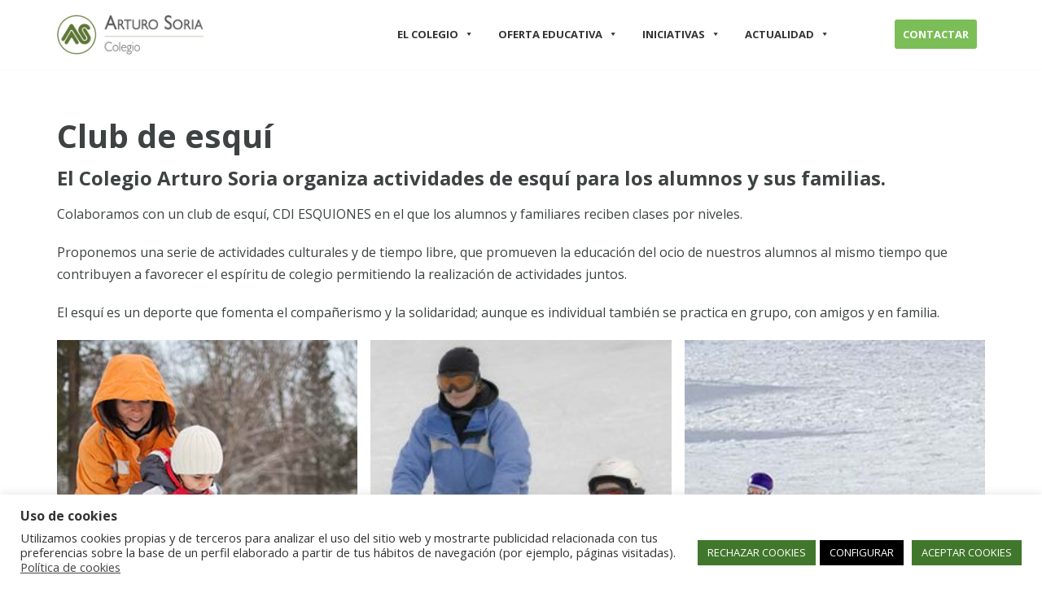

--- FILE ---
content_type: text/html; charset=utf-8
request_url: https://www.google.com/recaptcha/api2/anchor?ar=1&k=6Le2_bUaAAAAAAZDZ13113T4fyvs7IJOfouPtVdQ&co=aHR0cHM6Ly9jb2xlZ2lvYXJ0dXJvc29yaWEub3JnOjQ0Mw..&hl=en&v=PoyoqOPhxBO7pBk68S4YbpHZ&size=invisible&anchor-ms=20000&execute-ms=30000&cb=lihy6rygcgy2
body_size: 48670
content:
<!DOCTYPE HTML><html dir="ltr" lang="en"><head><meta http-equiv="Content-Type" content="text/html; charset=UTF-8">
<meta http-equiv="X-UA-Compatible" content="IE=edge">
<title>reCAPTCHA</title>
<style type="text/css">
/* cyrillic-ext */
@font-face {
  font-family: 'Roboto';
  font-style: normal;
  font-weight: 400;
  font-stretch: 100%;
  src: url(//fonts.gstatic.com/s/roboto/v48/KFO7CnqEu92Fr1ME7kSn66aGLdTylUAMa3GUBHMdazTgWw.woff2) format('woff2');
  unicode-range: U+0460-052F, U+1C80-1C8A, U+20B4, U+2DE0-2DFF, U+A640-A69F, U+FE2E-FE2F;
}
/* cyrillic */
@font-face {
  font-family: 'Roboto';
  font-style: normal;
  font-weight: 400;
  font-stretch: 100%;
  src: url(//fonts.gstatic.com/s/roboto/v48/KFO7CnqEu92Fr1ME7kSn66aGLdTylUAMa3iUBHMdazTgWw.woff2) format('woff2');
  unicode-range: U+0301, U+0400-045F, U+0490-0491, U+04B0-04B1, U+2116;
}
/* greek-ext */
@font-face {
  font-family: 'Roboto';
  font-style: normal;
  font-weight: 400;
  font-stretch: 100%;
  src: url(//fonts.gstatic.com/s/roboto/v48/KFO7CnqEu92Fr1ME7kSn66aGLdTylUAMa3CUBHMdazTgWw.woff2) format('woff2');
  unicode-range: U+1F00-1FFF;
}
/* greek */
@font-face {
  font-family: 'Roboto';
  font-style: normal;
  font-weight: 400;
  font-stretch: 100%;
  src: url(//fonts.gstatic.com/s/roboto/v48/KFO7CnqEu92Fr1ME7kSn66aGLdTylUAMa3-UBHMdazTgWw.woff2) format('woff2');
  unicode-range: U+0370-0377, U+037A-037F, U+0384-038A, U+038C, U+038E-03A1, U+03A3-03FF;
}
/* math */
@font-face {
  font-family: 'Roboto';
  font-style: normal;
  font-weight: 400;
  font-stretch: 100%;
  src: url(//fonts.gstatic.com/s/roboto/v48/KFO7CnqEu92Fr1ME7kSn66aGLdTylUAMawCUBHMdazTgWw.woff2) format('woff2');
  unicode-range: U+0302-0303, U+0305, U+0307-0308, U+0310, U+0312, U+0315, U+031A, U+0326-0327, U+032C, U+032F-0330, U+0332-0333, U+0338, U+033A, U+0346, U+034D, U+0391-03A1, U+03A3-03A9, U+03B1-03C9, U+03D1, U+03D5-03D6, U+03F0-03F1, U+03F4-03F5, U+2016-2017, U+2034-2038, U+203C, U+2040, U+2043, U+2047, U+2050, U+2057, U+205F, U+2070-2071, U+2074-208E, U+2090-209C, U+20D0-20DC, U+20E1, U+20E5-20EF, U+2100-2112, U+2114-2115, U+2117-2121, U+2123-214F, U+2190, U+2192, U+2194-21AE, U+21B0-21E5, U+21F1-21F2, U+21F4-2211, U+2213-2214, U+2216-22FF, U+2308-230B, U+2310, U+2319, U+231C-2321, U+2336-237A, U+237C, U+2395, U+239B-23B7, U+23D0, U+23DC-23E1, U+2474-2475, U+25AF, U+25B3, U+25B7, U+25BD, U+25C1, U+25CA, U+25CC, U+25FB, U+266D-266F, U+27C0-27FF, U+2900-2AFF, U+2B0E-2B11, U+2B30-2B4C, U+2BFE, U+3030, U+FF5B, U+FF5D, U+1D400-1D7FF, U+1EE00-1EEFF;
}
/* symbols */
@font-face {
  font-family: 'Roboto';
  font-style: normal;
  font-weight: 400;
  font-stretch: 100%;
  src: url(//fonts.gstatic.com/s/roboto/v48/KFO7CnqEu92Fr1ME7kSn66aGLdTylUAMaxKUBHMdazTgWw.woff2) format('woff2');
  unicode-range: U+0001-000C, U+000E-001F, U+007F-009F, U+20DD-20E0, U+20E2-20E4, U+2150-218F, U+2190, U+2192, U+2194-2199, U+21AF, U+21E6-21F0, U+21F3, U+2218-2219, U+2299, U+22C4-22C6, U+2300-243F, U+2440-244A, U+2460-24FF, U+25A0-27BF, U+2800-28FF, U+2921-2922, U+2981, U+29BF, U+29EB, U+2B00-2BFF, U+4DC0-4DFF, U+FFF9-FFFB, U+10140-1018E, U+10190-1019C, U+101A0, U+101D0-101FD, U+102E0-102FB, U+10E60-10E7E, U+1D2C0-1D2D3, U+1D2E0-1D37F, U+1F000-1F0FF, U+1F100-1F1AD, U+1F1E6-1F1FF, U+1F30D-1F30F, U+1F315, U+1F31C, U+1F31E, U+1F320-1F32C, U+1F336, U+1F378, U+1F37D, U+1F382, U+1F393-1F39F, U+1F3A7-1F3A8, U+1F3AC-1F3AF, U+1F3C2, U+1F3C4-1F3C6, U+1F3CA-1F3CE, U+1F3D4-1F3E0, U+1F3ED, U+1F3F1-1F3F3, U+1F3F5-1F3F7, U+1F408, U+1F415, U+1F41F, U+1F426, U+1F43F, U+1F441-1F442, U+1F444, U+1F446-1F449, U+1F44C-1F44E, U+1F453, U+1F46A, U+1F47D, U+1F4A3, U+1F4B0, U+1F4B3, U+1F4B9, U+1F4BB, U+1F4BF, U+1F4C8-1F4CB, U+1F4D6, U+1F4DA, U+1F4DF, U+1F4E3-1F4E6, U+1F4EA-1F4ED, U+1F4F7, U+1F4F9-1F4FB, U+1F4FD-1F4FE, U+1F503, U+1F507-1F50B, U+1F50D, U+1F512-1F513, U+1F53E-1F54A, U+1F54F-1F5FA, U+1F610, U+1F650-1F67F, U+1F687, U+1F68D, U+1F691, U+1F694, U+1F698, U+1F6AD, U+1F6B2, U+1F6B9-1F6BA, U+1F6BC, U+1F6C6-1F6CF, U+1F6D3-1F6D7, U+1F6E0-1F6EA, U+1F6F0-1F6F3, U+1F6F7-1F6FC, U+1F700-1F7FF, U+1F800-1F80B, U+1F810-1F847, U+1F850-1F859, U+1F860-1F887, U+1F890-1F8AD, U+1F8B0-1F8BB, U+1F8C0-1F8C1, U+1F900-1F90B, U+1F93B, U+1F946, U+1F984, U+1F996, U+1F9E9, U+1FA00-1FA6F, U+1FA70-1FA7C, U+1FA80-1FA89, U+1FA8F-1FAC6, U+1FACE-1FADC, U+1FADF-1FAE9, U+1FAF0-1FAF8, U+1FB00-1FBFF;
}
/* vietnamese */
@font-face {
  font-family: 'Roboto';
  font-style: normal;
  font-weight: 400;
  font-stretch: 100%;
  src: url(//fonts.gstatic.com/s/roboto/v48/KFO7CnqEu92Fr1ME7kSn66aGLdTylUAMa3OUBHMdazTgWw.woff2) format('woff2');
  unicode-range: U+0102-0103, U+0110-0111, U+0128-0129, U+0168-0169, U+01A0-01A1, U+01AF-01B0, U+0300-0301, U+0303-0304, U+0308-0309, U+0323, U+0329, U+1EA0-1EF9, U+20AB;
}
/* latin-ext */
@font-face {
  font-family: 'Roboto';
  font-style: normal;
  font-weight: 400;
  font-stretch: 100%;
  src: url(//fonts.gstatic.com/s/roboto/v48/KFO7CnqEu92Fr1ME7kSn66aGLdTylUAMa3KUBHMdazTgWw.woff2) format('woff2');
  unicode-range: U+0100-02BA, U+02BD-02C5, U+02C7-02CC, U+02CE-02D7, U+02DD-02FF, U+0304, U+0308, U+0329, U+1D00-1DBF, U+1E00-1E9F, U+1EF2-1EFF, U+2020, U+20A0-20AB, U+20AD-20C0, U+2113, U+2C60-2C7F, U+A720-A7FF;
}
/* latin */
@font-face {
  font-family: 'Roboto';
  font-style: normal;
  font-weight: 400;
  font-stretch: 100%;
  src: url(//fonts.gstatic.com/s/roboto/v48/KFO7CnqEu92Fr1ME7kSn66aGLdTylUAMa3yUBHMdazQ.woff2) format('woff2');
  unicode-range: U+0000-00FF, U+0131, U+0152-0153, U+02BB-02BC, U+02C6, U+02DA, U+02DC, U+0304, U+0308, U+0329, U+2000-206F, U+20AC, U+2122, U+2191, U+2193, U+2212, U+2215, U+FEFF, U+FFFD;
}
/* cyrillic-ext */
@font-face {
  font-family: 'Roboto';
  font-style: normal;
  font-weight: 500;
  font-stretch: 100%;
  src: url(//fonts.gstatic.com/s/roboto/v48/KFO7CnqEu92Fr1ME7kSn66aGLdTylUAMa3GUBHMdazTgWw.woff2) format('woff2');
  unicode-range: U+0460-052F, U+1C80-1C8A, U+20B4, U+2DE0-2DFF, U+A640-A69F, U+FE2E-FE2F;
}
/* cyrillic */
@font-face {
  font-family: 'Roboto';
  font-style: normal;
  font-weight: 500;
  font-stretch: 100%;
  src: url(//fonts.gstatic.com/s/roboto/v48/KFO7CnqEu92Fr1ME7kSn66aGLdTylUAMa3iUBHMdazTgWw.woff2) format('woff2');
  unicode-range: U+0301, U+0400-045F, U+0490-0491, U+04B0-04B1, U+2116;
}
/* greek-ext */
@font-face {
  font-family: 'Roboto';
  font-style: normal;
  font-weight: 500;
  font-stretch: 100%;
  src: url(//fonts.gstatic.com/s/roboto/v48/KFO7CnqEu92Fr1ME7kSn66aGLdTylUAMa3CUBHMdazTgWw.woff2) format('woff2');
  unicode-range: U+1F00-1FFF;
}
/* greek */
@font-face {
  font-family: 'Roboto';
  font-style: normal;
  font-weight: 500;
  font-stretch: 100%;
  src: url(//fonts.gstatic.com/s/roboto/v48/KFO7CnqEu92Fr1ME7kSn66aGLdTylUAMa3-UBHMdazTgWw.woff2) format('woff2');
  unicode-range: U+0370-0377, U+037A-037F, U+0384-038A, U+038C, U+038E-03A1, U+03A3-03FF;
}
/* math */
@font-face {
  font-family: 'Roboto';
  font-style: normal;
  font-weight: 500;
  font-stretch: 100%;
  src: url(//fonts.gstatic.com/s/roboto/v48/KFO7CnqEu92Fr1ME7kSn66aGLdTylUAMawCUBHMdazTgWw.woff2) format('woff2');
  unicode-range: U+0302-0303, U+0305, U+0307-0308, U+0310, U+0312, U+0315, U+031A, U+0326-0327, U+032C, U+032F-0330, U+0332-0333, U+0338, U+033A, U+0346, U+034D, U+0391-03A1, U+03A3-03A9, U+03B1-03C9, U+03D1, U+03D5-03D6, U+03F0-03F1, U+03F4-03F5, U+2016-2017, U+2034-2038, U+203C, U+2040, U+2043, U+2047, U+2050, U+2057, U+205F, U+2070-2071, U+2074-208E, U+2090-209C, U+20D0-20DC, U+20E1, U+20E5-20EF, U+2100-2112, U+2114-2115, U+2117-2121, U+2123-214F, U+2190, U+2192, U+2194-21AE, U+21B0-21E5, U+21F1-21F2, U+21F4-2211, U+2213-2214, U+2216-22FF, U+2308-230B, U+2310, U+2319, U+231C-2321, U+2336-237A, U+237C, U+2395, U+239B-23B7, U+23D0, U+23DC-23E1, U+2474-2475, U+25AF, U+25B3, U+25B7, U+25BD, U+25C1, U+25CA, U+25CC, U+25FB, U+266D-266F, U+27C0-27FF, U+2900-2AFF, U+2B0E-2B11, U+2B30-2B4C, U+2BFE, U+3030, U+FF5B, U+FF5D, U+1D400-1D7FF, U+1EE00-1EEFF;
}
/* symbols */
@font-face {
  font-family: 'Roboto';
  font-style: normal;
  font-weight: 500;
  font-stretch: 100%;
  src: url(//fonts.gstatic.com/s/roboto/v48/KFO7CnqEu92Fr1ME7kSn66aGLdTylUAMaxKUBHMdazTgWw.woff2) format('woff2');
  unicode-range: U+0001-000C, U+000E-001F, U+007F-009F, U+20DD-20E0, U+20E2-20E4, U+2150-218F, U+2190, U+2192, U+2194-2199, U+21AF, U+21E6-21F0, U+21F3, U+2218-2219, U+2299, U+22C4-22C6, U+2300-243F, U+2440-244A, U+2460-24FF, U+25A0-27BF, U+2800-28FF, U+2921-2922, U+2981, U+29BF, U+29EB, U+2B00-2BFF, U+4DC0-4DFF, U+FFF9-FFFB, U+10140-1018E, U+10190-1019C, U+101A0, U+101D0-101FD, U+102E0-102FB, U+10E60-10E7E, U+1D2C0-1D2D3, U+1D2E0-1D37F, U+1F000-1F0FF, U+1F100-1F1AD, U+1F1E6-1F1FF, U+1F30D-1F30F, U+1F315, U+1F31C, U+1F31E, U+1F320-1F32C, U+1F336, U+1F378, U+1F37D, U+1F382, U+1F393-1F39F, U+1F3A7-1F3A8, U+1F3AC-1F3AF, U+1F3C2, U+1F3C4-1F3C6, U+1F3CA-1F3CE, U+1F3D4-1F3E0, U+1F3ED, U+1F3F1-1F3F3, U+1F3F5-1F3F7, U+1F408, U+1F415, U+1F41F, U+1F426, U+1F43F, U+1F441-1F442, U+1F444, U+1F446-1F449, U+1F44C-1F44E, U+1F453, U+1F46A, U+1F47D, U+1F4A3, U+1F4B0, U+1F4B3, U+1F4B9, U+1F4BB, U+1F4BF, U+1F4C8-1F4CB, U+1F4D6, U+1F4DA, U+1F4DF, U+1F4E3-1F4E6, U+1F4EA-1F4ED, U+1F4F7, U+1F4F9-1F4FB, U+1F4FD-1F4FE, U+1F503, U+1F507-1F50B, U+1F50D, U+1F512-1F513, U+1F53E-1F54A, U+1F54F-1F5FA, U+1F610, U+1F650-1F67F, U+1F687, U+1F68D, U+1F691, U+1F694, U+1F698, U+1F6AD, U+1F6B2, U+1F6B9-1F6BA, U+1F6BC, U+1F6C6-1F6CF, U+1F6D3-1F6D7, U+1F6E0-1F6EA, U+1F6F0-1F6F3, U+1F6F7-1F6FC, U+1F700-1F7FF, U+1F800-1F80B, U+1F810-1F847, U+1F850-1F859, U+1F860-1F887, U+1F890-1F8AD, U+1F8B0-1F8BB, U+1F8C0-1F8C1, U+1F900-1F90B, U+1F93B, U+1F946, U+1F984, U+1F996, U+1F9E9, U+1FA00-1FA6F, U+1FA70-1FA7C, U+1FA80-1FA89, U+1FA8F-1FAC6, U+1FACE-1FADC, U+1FADF-1FAE9, U+1FAF0-1FAF8, U+1FB00-1FBFF;
}
/* vietnamese */
@font-face {
  font-family: 'Roboto';
  font-style: normal;
  font-weight: 500;
  font-stretch: 100%;
  src: url(//fonts.gstatic.com/s/roboto/v48/KFO7CnqEu92Fr1ME7kSn66aGLdTylUAMa3OUBHMdazTgWw.woff2) format('woff2');
  unicode-range: U+0102-0103, U+0110-0111, U+0128-0129, U+0168-0169, U+01A0-01A1, U+01AF-01B0, U+0300-0301, U+0303-0304, U+0308-0309, U+0323, U+0329, U+1EA0-1EF9, U+20AB;
}
/* latin-ext */
@font-face {
  font-family: 'Roboto';
  font-style: normal;
  font-weight: 500;
  font-stretch: 100%;
  src: url(//fonts.gstatic.com/s/roboto/v48/KFO7CnqEu92Fr1ME7kSn66aGLdTylUAMa3KUBHMdazTgWw.woff2) format('woff2');
  unicode-range: U+0100-02BA, U+02BD-02C5, U+02C7-02CC, U+02CE-02D7, U+02DD-02FF, U+0304, U+0308, U+0329, U+1D00-1DBF, U+1E00-1E9F, U+1EF2-1EFF, U+2020, U+20A0-20AB, U+20AD-20C0, U+2113, U+2C60-2C7F, U+A720-A7FF;
}
/* latin */
@font-face {
  font-family: 'Roboto';
  font-style: normal;
  font-weight: 500;
  font-stretch: 100%;
  src: url(//fonts.gstatic.com/s/roboto/v48/KFO7CnqEu92Fr1ME7kSn66aGLdTylUAMa3yUBHMdazQ.woff2) format('woff2');
  unicode-range: U+0000-00FF, U+0131, U+0152-0153, U+02BB-02BC, U+02C6, U+02DA, U+02DC, U+0304, U+0308, U+0329, U+2000-206F, U+20AC, U+2122, U+2191, U+2193, U+2212, U+2215, U+FEFF, U+FFFD;
}
/* cyrillic-ext */
@font-face {
  font-family: 'Roboto';
  font-style: normal;
  font-weight: 900;
  font-stretch: 100%;
  src: url(//fonts.gstatic.com/s/roboto/v48/KFO7CnqEu92Fr1ME7kSn66aGLdTylUAMa3GUBHMdazTgWw.woff2) format('woff2');
  unicode-range: U+0460-052F, U+1C80-1C8A, U+20B4, U+2DE0-2DFF, U+A640-A69F, U+FE2E-FE2F;
}
/* cyrillic */
@font-face {
  font-family: 'Roboto';
  font-style: normal;
  font-weight: 900;
  font-stretch: 100%;
  src: url(//fonts.gstatic.com/s/roboto/v48/KFO7CnqEu92Fr1ME7kSn66aGLdTylUAMa3iUBHMdazTgWw.woff2) format('woff2');
  unicode-range: U+0301, U+0400-045F, U+0490-0491, U+04B0-04B1, U+2116;
}
/* greek-ext */
@font-face {
  font-family: 'Roboto';
  font-style: normal;
  font-weight: 900;
  font-stretch: 100%;
  src: url(//fonts.gstatic.com/s/roboto/v48/KFO7CnqEu92Fr1ME7kSn66aGLdTylUAMa3CUBHMdazTgWw.woff2) format('woff2');
  unicode-range: U+1F00-1FFF;
}
/* greek */
@font-face {
  font-family: 'Roboto';
  font-style: normal;
  font-weight: 900;
  font-stretch: 100%;
  src: url(//fonts.gstatic.com/s/roboto/v48/KFO7CnqEu92Fr1ME7kSn66aGLdTylUAMa3-UBHMdazTgWw.woff2) format('woff2');
  unicode-range: U+0370-0377, U+037A-037F, U+0384-038A, U+038C, U+038E-03A1, U+03A3-03FF;
}
/* math */
@font-face {
  font-family: 'Roboto';
  font-style: normal;
  font-weight: 900;
  font-stretch: 100%;
  src: url(//fonts.gstatic.com/s/roboto/v48/KFO7CnqEu92Fr1ME7kSn66aGLdTylUAMawCUBHMdazTgWw.woff2) format('woff2');
  unicode-range: U+0302-0303, U+0305, U+0307-0308, U+0310, U+0312, U+0315, U+031A, U+0326-0327, U+032C, U+032F-0330, U+0332-0333, U+0338, U+033A, U+0346, U+034D, U+0391-03A1, U+03A3-03A9, U+03B1-03C9, U+03D1, U+03D5-03D6, U+03F0-03F1, U+03F4-03F5, U+2016-2017, U+2034-2038, U+203C, U+2040, U+2043, U+2047, U+2050, U+2057, U+205F, U+2070-2071, U+2074-208E, U+2090-209C, U+20D0-20DC, U+20E1, U+20E5-20EF, U+2100-2112, U+2114-2115, U+2117-2121, U+2123-214F, U+2190, U+2192, U+2194-21AE, U+21B0-21E5, U+21F1-21F2, U+21F4-2211, U+2213-2214, U+2216-22FF, U+2308-230B, U+2310, U+2319, U+231C-2321, U+2336-237A, U+237C, U+2395, U+239B-23B7, U+23D0, U+23DC-23E1, U+2474-2475, U+25AF, U+25B3, U+25B7, U+25BD, U+25C1, U+25CA, U+25CC, U+25FB, U+266D-266F, U+27C0-27FF, U+2900-2AFF, U+2B0E-2B11, U+2B30-2B4C, U+2BFE, U+3030, U+FF5B, U+FF5D, U+1D400-1D7FF, U+1EE00-1EEFF;
}
/* symbols */
@font-face {
  font-family: 'Roboto';
  font-style: normal;
  font-weight: 900;
  font-stretch: 100%;
  src: url(//fonts.gstatic.com/s/roboto/v48/KFO7CnqEu92Fr1ME7kSn66aGLdTylUAMaxKUBHMdazTgWw.woff2) format('woff2');
  unicode-range: U+0001-000C, U+000E-001F, U+007F-009F, U+20DD-20E0, U+20E2-20E4, U+2150-218F, U+2190, U+2192, U+2194-2199, U+21AF, U+21E6-21F0, U+21F3, U+2218-2219, U+2299, U+22C4-22C6, U+2300-243F, U+2440-244A, U+2460-24FF, U+25A0-27BF, U+2800-28FF, U+2921-2922, U+2981, U+29BF, U+29EB, U+2B00-2BFF, U+4DC0-4DFF, U+FFF9-FFFB, U+10140-1018E, U+10190-1019C, U+101A0, U+101D0-101FD, U+102E0-102FB, U+10E60-10E7E, U+1D2C0-1D2D3, U+1D2E0-1D37F, U+1F000-1F0FF, U+1F100-1F1AD, U+1F1E6-1F1FF, U+1F30D-1F30F, U+1F315, U+1F31C, U+1F31E, U+1F320-1F32C, U+1F336, U+1F378, U+1F37D, U+1F382, U+1F393-1F39F, U+1F3A7-1F3A8, U+1F3AC-1F3AF, U+1F3C2, U+1F3C4-1F3C6, U+1F3CA-1F3CE, U+1F3D4-1F3E0, U+1F3ED, U+1F3F1-1F3F3, U+1F3F5-1F3F7, U+1F408, U+1F415, U+1F41F, U+1F426, U+1F43F, U+1F441-1F442, U+1F444, U+1F446-1F449, U+1F44C-1F44E, U+1F453, U+1F46A, U+1F47D, U+1F4A3, U+1F4B0, U+1F4B3, U+1F4B9, U+1F4BB, U+1F4BF, U+1F4C8-1F4CB, U+1F4D6, U+1F4DA, U+1F4DF, U+1F4E3-1F4E6, U+1F4EA-1F4ED, U+1F4F7, U+1F4F9-1F4FB, U+1F4FD-1F4FE, U+1F503, U+1F507-1F50B, U+1F50D, U+1F512-1F513, U+1F53E-1F54A, U+1F54F-1F5FA, U+1F610, U+1F650-1F67F, U+1F687, U+1F68D, U+1F691, U+1F694, U+1F698, U+1F6AD, U+1F6B2, U+1F6B9-1F6BA, U+1F6BC, U+1F6C6-1F6CF, U+1F6D3-1F6D7, U+1F6E0-1F6EA, U+1F6F0-1F6F3, U+1F6F7-1F6FC, U+1F700-1F7FF, U+1F800-1F80B, U+1F810-1F847, U+1F850-1F859, U+1F860-1F887, U+1F890-1F8AD, U+1F8B0-1F8BB, U+1F8C0-1F8C1, U+1F900-1F90B, U+1F93B, U+1F946, U+1F984, U+1F996, U+1F9E9, U+1FA00-1FA6F, U+1FA70-1FA7C, U+1FA80-1FA89, U+1FA8F-1FAC6, U+1FACE-1FADC, U+1FADF-1FAE9, U+1FAF0-1FAF8, U+1FB00-1FBFF;
}
/* vietnamese */
@font-face {
  font-family: 'Roboto';
  font-style: normal;
  font-weight: 900;
  font-stretch: 100%;
  src: url(//fonts.gstatic.com/s/roboto/v48/KFO7CnqEu92Fr1ME7kSn66aGLdTylUAMa3OUBHMdazTgWw.woff2) format('woff2');
  unicode-range: U+0102-0103, U+0110-0111, U+0128-0129, U+0168-0169, U+01A0-01A1, U+01AF-01B0, U+0300-0301, U+0303-0304, U+0308-0309, U+0323, U+0329, U+1EA0-1EF9, U+20AB;
}
/* latin-ext */
@font-face {
  font-family: 'Roboto';
  font-style: normal;
  font-weight: 900;
  font-stretch: 100%;
  src: url(//fonts.gstatic.com/s/roboto/v48/KFO7CnqEu92Fr1ME7kSn66aGLdTylUAMa3KUBHMdazTgWw.woff2) format('woff2');
  unicode-range: U+0100-02BA, U+02BD-02C5, U+02C7-02CC, U+02CE-02D7, U+02DD-02FF, U+0304, U+0308, U+0329, U+1D00-1DBF, U+1E00-1E9F, U+1EF2-1EFF, U+2020, U+20A0-20AB, U+20AD-20C0, U+2113, U+2C60-2C7F, U+A720-A7FF;
}
/* latin */
@font-face {
  font-family: 'Roboto';
  font-style: normal;
  font-weight: 900;
  font-stretch: 100%;
  src: url(//fonts.gstatic.com/s/roboto/v48/KFO7CnqEu92Fr1ME7kSn66aGLdTylUAMa3yUBHMdazQ.woff2) format('woff2');
  unicode-range: U+0000-00FF, U+0131, U+0152-0153, U+02BB-02BC, U+02C6, U+02DA, U+02DC, U+0304, U+0308, U+0329, U+2000-206F, U+20AC, U+2122, U+2191, U+2193, U+2212, U+2215, U+FEFF, U+FFFD;
}

</style>
<link rel="stylesheet" type="text/css" href="https://www.gstatic.com/recaptcha/releases/PoyoqOPhxBO7pBk68S4YbpHZ/styles__ltr.css">
<script nonce="gFVWf8ZNWQ-0-QvvevibHQ" type="text/javascript">window['__recaptcha_api'] = 'https://www.google.com/recaptcha/api2/';</script>
<script type="text/javascript" src="https://www.gstatic.com/recaptcha/releases/PoyoqOPhxBO7pBk68S4YbpHZ/recaptcha__en.js" nonce="gFVWf8ZNWQ-0-QvvevibHQ">
      
    </script></head>
<body><div id="rc-anchor-alert" class="rc-anchor-alert"></div>
<input type="hidden" id="recaptcha-token" value="[base64]">
<script type="text/javascript" nonce="gFVWf8ZNWQ-0-QvvevibHQ">
      recaptcha.anchor.Main.init("[\x22ainput\x22,[\x22bgdata\x22,\x22\x22,\[base64]/[base64]/[base64]/ZyhXLGgpOnEoW04sMjEsbF0sVywwKSxoKSxmYWxzZSxmYWxzZSl9Y2F0Y2goayl7RygzNTgsVyk/[base64]/[base64]/[base64]/[base64]/[base64]/[base64]/[base64]/bmV3IEJbT10oRFswXSk6dz09Mj9uZXcgQltPXShEWzBdLERbMV0pOnc9PTM/bmV3IEJbT10oRFswXSxEWzFdLERbMl0pOnc9PTQ/[base64]/[base64]/[base64]/[base64]/[base64]\\u003d\x22,\[base64]\x22,\x22w5DDgCoFRkAtwo/DpMOMA8OKMWNADMOPwqzDgsKEw7VCw4zDp8KvOTPDkE14YyMEUMOQw6ZJwoLDvlTDoMKIF8ORW8O5WFhywpZZeR54QHFvwqc1w7LDssKwO8KKwofDpF/[base64]/YDnCpnvDrwbCgMKiwrVKwrcbwp8/HcKQwpZSw5ZzKVLChcO2wofCu8OuwqXDv8ObwqXDtGrCn8Klw6hSw7I6w5bDvFLCoz3CnjgAVcOCw5Rnw5fDhAjDrV3CpSMlFULDjkrDkGoXw508cV7CuMO4w7HDrMOxwp9XHMOuJ8OAP8OTbcK9wpU2w6cjEcObw78/wp/DvkESPsONZMOmB8KlLDfCsMK8CjXCq8KnwqfCv0TCqlQ+Q8Ogwp/CsTwSSzhvwqjCi8O4wp4ow4c2wq3CkB0cw4/Dg8OVwpISFEzDosKwLXdzDXDDhcKPw5Ucw6FNCcKEZXbCnEIId8K7w7LDrnNlMEkww7bCmhhowpUiwr3Cn3bDlGR1J8KOWWLCnMKlwowxfi/DtSnCsT5twr/Do8KaVMOJw553w5zCrsK2F0w+B8ODw5HCtMK5YcOqQybDmW0rccKOw7zCkCJPw4k8wqcOYU3Dk8OWeQPDvFBeTcONw4wLUlTCu23DrMKnw5fDuQPCrsKiw7tywrzDiAR/GHw1EUpgw6YXw7fCijvChRrDuXR2w69sEUYUNSXDm8OqOMODw5oWAT5+eRvDosKKXU9qalEiUsOtSMKGJQZkVwfCuMObXcKSGF91RhpIUBEwwq3DmwxFE8K/wozChTfCjgVww58Jwo4uAkcgw6bCnFLCsVDDgMKtw55qw5QYXMOJw6klwozChcKzNHfDosOvQsKEDcKhw6DDnMOTw5PCjx/DlS0FNCPCkS9ZL3nCt8Ozw5QswpvDmsK/wo7DjzI6wqgeCU7Dvz8BwonDuzDDsHpjwrTDjmHDhgnCjsK9w7wLJMO2K8KVw6fDksKMfV0Uw4LDv8OQAgsYTMOJdR3DngYUw7/[base64]/w4DCsMOGw77DsT4VBMK7fMOQHzAmdMOUEw/DuwTDp8K8YMKZGcK7wpvCj8KiKSjCm8K4w63CviFow5jCn2BoRsO1eiNxwpPDlgrDvMKEw4PCiMOcw7Y4KsONwpfCssKrKcK+w7ECwpvDsMKLwrbCq8KfJkoQwpZWXkzDuFDCnH7Cpi/Dt2vCqsKDelM9w47CmkTDrmp6QiXCqcOKLcK4wpnCvsKxFcOsw7PDtMOywosdcmUAZnJjYzE4w4XDncO2wrPDr3QNWwopwq/[base64]/[base64]/[base64]/DkMO2wojChsKSw5bCnsKgakbCtAxUcMKxI3xCWcOOCsK4wo7DlMONRi3CjlzDti7CuD9lwqVIw4sdDcOEwpzDvmEUFAI8wp43PyJYwp/Ch0Vhwqomw4FSwpl6HsKeQXMwwrbCt0fChcONwqrCgMOzwrZlDgHCg0E6w4/[base64]/DlhLDon8Yw6nCssKWbEUWUMO7w6rCj1wzw68SfsO3worChsK+wqTCim/Cs1NEKEcpU8OWBcOhRcKKd8OVwoomwqAKw6Eyd8Kcw4tdBMKZfk9MAMO3wr4YwqvCuUkUDnxiw6cwwqzCsj58wqfDk8OiaQYaOcKSEQvCqBfCqcK8c8O0IWTCsm7CmMKxdsKswq1nwrzCpMKgBmXCncOTCUxBwqB8QB/[base64]/[base64]/DkBQmJS/[base64]/Cu1Ruw6vCuXnCsmMTw78kw6PDmyDDo8O1V8KPw4jDmMOyw5pPHAV5wqpMEsKzwqzCuFLCucKIw7UrwrvCnMKXw4bCqSEYwozDuT9LE8O9M0Jewp/DisKnw4HCjy1RXcODJMOLw6kOSMKHGmdbwpcIacOZw75Zw6UMwqrCtmsXw4jDtcK7w7vCtMOqDmEgGsOvCw/Du2zDgCdDwrTCp8KZw7bDpSbDqMKfDCvDv8KpwrTCmcOfaCzCqlHChlMbwrzDrMK/J8KpbMKOw4FTwrrDjcOowokkw5TCgcKsw57Clx/Dv29WEcKswrkue2vCnsKdwpTCnMOywqbDmkzCt8OwwoXCnlLDlMOrw43DosK2wrB7GxkUCcOFwpFAwpRyLMK1AxsUBMKMDXLCgMK6BcOLw6DCpAnCnjxpQGhdwqTDjy4Ae1vCq8KiExPDnsOcw6d3NW/CvyrDk8O+w50pw6zDtsOcOwbDnMO8w5QNbsOTw6jDpsKmayEOfk/DtCklwrlSH8KYJ8OTwqEtwqQAw6PCoMOuMsK9w6VawpvCkMORw4Yjw4TClGbCrsOPFHxPwpHCsnUSA8KRSsONworChcOxw5vDiTTCp8K9Dj0lw6LDvgrCr2fDuyvDhsKlwqR2woLCocOnw75kZBEQAsODUWExwqDCkzZmbRlfRsOPV8OtwqLDvy0pwr/Crhx/w5fDvcOMwoFAwpfCj3PDgVLCusKoC8KoMcOSw7gHwp5zwrfCqsOBYnpNU2DCkMKGwoUBw4jCtAMbw4dXCMKGwrDDv8KAM8KBwojDqMO8w5UowoktInRhwpI+fQHClXLDscOWPmjCo2nDhjZGAMOTwqDDuWEUwoTCt8K/[base64]/Do8K9w7d2MVXDrBDDmA/Cl8KsVcKdwqMywrLDusKRDhjCqX/CoVvClEDCksOdWcO9WsKge3fDgMKCw4zCm8O5b8Kkwr/[base64]/CmU5GFMOpw54+wo/[base64]/CrhZMwr/[base64]/DtcKhJ8ORwoTDpDvDphHChMOYwr/DhAg+HwhMwp3DvjjDtsKWJzLCqQBvw4vDoiHChHVLw4wIwqbCgcO1w4NLw5HCjBfDt8Kmw74aLVQ3wqdydcKzw5zCpXXDonbClwfCgMONw7h1wo/DlcK4wq7DryRsYsOHwrXDjMKxwrI/LUfDncOSwr8PWcKDw6nCmsK8w57DrMKrwq/DmBPDnMKNwrpBw6glw75AF8KTfcKAwqNcAcOEw5TCq8OPw5cMCT8MYCbDm3LColfDrnDCk3MkZ8KRSMOybcKfbwdTw48eCBzCkjfCv8OJKcOtw5TCtXlRwqV+f8OuCcODw4VOSsKJPMK9Gxgaw6J6UXtNSsOgwoLDig/CrjAKw4nDnMKYRcOLw5vDhnPChsKXdsOkOWx0HsKqQRMWwolkwqUDw65Tw7d/[base64]/CssOkw6FMwrFBw6vCmC49w5N8wq7Doy8jJcO9d8O3w4XDv8O8aw0/wobDphZ0eBEdMwTDmcKOe8KjTwU2YcOJUsK3wq/DiMO4w4/DnMK/O3jChcOSAcOWw6jDhsOAeEbDrWMuw73DoMKybDPCscOkwp7DmlnClcOCS8OzF8OYacKcwoXCr8OUI8OUwqZUw7xgJ8OCw4pAwpsWRBJCw6h/w63DtsOewq55wqDDvMOIwql1wo/DuGfDosO9wojDi0QsZsKow5rCmlgCw6h6dMO7w58gHcOqLwRow5I6eMOsNjwxw6cxw4hrwqsPbTsCIhjDlsKOfgbCoTsUw4vDs8OMw7HDu0jDn2fCp8Kdwp4Bw7nDhjZIDsOqwqw7wofCjU/DoxrDpcOEw5LCqy3CnsOMwpvDqU/DiMO8wrHCjcKSw6PDu0EnZ8Oaw540wqXCucOMBk7CrMOKZVPDvh7DhEAiwqnCsj/Dl2vDrcK6Sl7ClsK1w7RGWcKiHzUxH1vCrWIqwqoADDvDkx/Cu8O0w4J0wr4Ew5s6LsKGwrc6OcKNwpd9ciBEwqfDm8OvIcKQYyE8w5JOS8Kuw61wPyY/w5LDqMOAwoUBdUbDmcOAEcODw4bCq8K1w5vCjyTCisKnRSzDinfDm17DgwwpCsKFwp3DujvCu3YxeSDDiBYMw4/Dv8OzIQY3w5YKwrQSwrvCsMKIw50Uw6IRwpDDkMK5CcOqXcKmYMKRw6fChsKLwrZlUMOrd38iw5/CssOdWx9BWkpDWBdEw6bChA4lRTlZbEDDrG3DognDqyoKw6jDoB02w6TCt2HCpcO4w7I/Zy9lQcKtBUzCpMKQwoQ4dQfCv1MswobDpMKVW8OVGSDDnEs8wqEZwoQCFsO+OcO+w6DCl8OWwpdhQjhCVQPDvwLCuHjDsMO8w5F6RsO+wpjCrG81PCbDuFjDlcOFw7nDuB5Ew7DCusKLZ8KCEm4Ow5HCpTwvwqF2TsOuwojCjHnCosOUwrN/HMKYw6XDgQDDmwLDusKeM25gw4AYG29XQMKvwrAkBivCkMOWwoIiw6XDscKXGScowp14wrbDmcKXfw1GK8KOPU9/wrUQwqnDgX4kGMKCw404IWN9AnJYHnhPw7Iza8KCOcOeGnLDhcOoUy/DtgPCrcOXY8O6NSA7SMOgwq1eeMOgKiHDj8OaYcKfw51+w6ADX1LCrcKBdsKcEm3Cn8K8wogxw5U1w57CgMOXw71jV0gOR8K0wrIpaMOsw5sNw5lTwoxKfsK/ASDCncOWIsKcXMOfHx/CqcOow4DCkMODSG5rw7TDiQsGKjrCg3DDgiQew6bDoXfCvAksUnzCtEBCwrDDksOHw5PDhAcEw7TDlcOnw7DCtCkRGMKhwodpwoZKE8ORPiDCi8OEJcK3CF/Dj8KpwpA+w5IcDcKZw7DCgAAEwpbDpMOPN3nCsjgiwpRXwq/DiMKGw6s2wqPDjXwOw4hiw5wJR1rCs8OJJcOEAcO2OsKlfMOsIHwjTwBeRVjCqsO/wo7CvFFIw7pCwpfDp8OTUMKXwovDqQkXwrpyc0zDgQXDoCIow5QGBjDDhQA/wp9pwqB5KcKCan51w7MPZcO1K2oow65Mw4nDjlFQw5h/w75yw6nDizAWICBkf8KEcsKOccKTTG8Rd8OgwqjDs8Ofw5YlRcO+AMOOw5jDrsO7d8OGw7vDildDLcKgUkIKVMKGwqBUXi/DpcKuwqoPVH5Dw7JGK8KPw5VaX8Krw7rDl3c9Onw+wpYVwqs+L2wJdMOWccK2B0/CmMOWwqHDtRtwDMK6C0U6wofCmcK5bcO+JcKPw5hjw7HDqQ9Ow7QKNkjCukEfw4QwFm/CssOlbCt/ZQbDrsOTSC3CoGvCvjx2V1FjwovDiz7DmFJXw7bChhw1wpIiwr43AsONw71mDGnDoMKNw7xdJA4qKcOaw6zDqVUAMyPDnA/CqMOaw75Iw77DoCzDrsO5QMKYwqXCjMK6wqJCw4MDwqDDjsOdw75Dwp1Nw7DCrMO/P8OkfMK+TE9OOsOnw5nCscObNcKvw4zCtVLDs8OKFgHDgsOJGj56wpsnfMOqZsOeLcOJC8OPwqXDtn5Iwqt6wrg3woAVw77Cr8K/wr3DqULDtlvDjm1ResOkQcOYwot4w7TDrCLDgcONWMOmw70EdBc6w40EwrU/dMK/wpwtMl9pw57CuBQMF8OjdVPCizRKwqomWjTDhMOde8O+w7nCkUYdw5PCt8K8JgnDn3APw6VYMsKRQ8O8cQ13CsKaw6bDucO6EilJQhYUwqfCtHLCtWjCucOGRjEqCcK/QsOvw49kccOzw73CiQLDriPCsDTCmW5WwrVQTGwvw6rCgMO3Ny/DscOywrXCpHZ5wokgw5rDhBXCk8K/CsKHwqTDksKBw5zCok3Dn8OvwrlfMnjDqsKrwpDDvglXw7JpKRbDhCNqU8OOw5fCk2V3w4xPDVDDkcKYdWpebHkHw4/CssOoW1jDpTB9wqk4w7zCncObHsOWL8KZw6ltw6pIEsOnwrXCt8K9VgLClnbDpTQAwpPCsTt5LMK/[base64]/CjmDCpiN5wrI/w4QfFE3DoMOPw4HDtsKwVsOQMHLCmcOWI2csw4IlHT3CjjfDgk5IC8K5YQHDqAHCpMKOwrDDg8OHLWg4woHDusKjwpo1w5kcw7LDjDzDqMKiw6xJw69nw6NIwr5oMsKfTkjDpMOSw7PDtsOKFMKyw6fCpU0IbsKiUSvDo3NIesKaYsOJw45eUlB/[base64]/CqsOlw5hQw5DCi8KNw6Qyf8KNOsKySMKAKMOoA3bCgwpHw70bwr3DtBgiwqzCjcO5w73DsBE5C8Kkw6gYTk8Ew5Znw4AIJcKDTMKpw5bDtFo0TsKCLlHCiAcwwrN2QyvCtMKuw5cawpHCkcK/PnMVwoNncRhVwrF9H8OawoVLT8OSwqzCoxk1wrnDiMOawqo5Wy8+CsOlemhuwrVIacKTw5fDosOVw5U2w7vCml1iwohDwoB6bRofFsOZIHrDiT3CtMOyw50xw79sw659elJWQ8K9Bi3Co8KnT8OZI1xPbXHDij92w6bDjEF3BMKLw5BJwpVhw6YewqJqeWpiIsK/ZMOow55Ywopmw6/Dt8KTGsKMw41udRECasORwqRbJi8gZzgfwoPDjMOUEsKyG8OUEDHCgQPCu8OGX8K6HGtEw5/DpsObfsO4wqITPcODIG/ClsO9w53Cl0TCsDVVw7rCgsORw6o8WFx3G8K8CDvCtyPCsXURw47DjcOEw7DDnyjDtyJxIBoNZMORwq8vPMOfw6d3wrB4G8KkwpvDr8Ofw5UFw4/CsCJhOwnCp8OIw75fT8KDw4TDm8KHwrbDhUlswoxCGTIHQCk8wpt2wr9Rw7hgJMKDLcOuw4LDs2ZGesOQw4nChMOpZlhWw4PCml/DrFHDqhTCgMKQZypzNcOcZMOww4NMwqfCsSvCgcOIw4jDj8OXw7kSIFpqTMKUenzDjcONFwofw6cjwpPDo8O1w7/CmcOhwo7DpA57w67CpMKAwpNYwp/Duwdvw6LDi8Kqw5ZwwqwsAcKvMcOjw4PDrRldbS8owpDDvcK3wrvCsFfDnHnDuDDCqz/CqEvDmhM7w6ULQD/DtsKdw57Cj8O9wp1IQ27CoMKKw6fCpkxdGMORw6bCkRh2woVaP00ywqwsC1LDpFhuw7wmAgojwoTCm1o4wodEFsOuVTHDi0bCssO7w5XDrcKHRcKTwpQ1wrzCvsK1woF5K8KuwpvCoMKNPcKSTRPDjcOUL1zDn2o/bMKvwrvCpMKfQcKlL8K0wqjCr3nDvwrDhBLCizrCvcOga2g/w6pxwr7DvsOgeGrCoELDjgcUw6fDqcKIEMK3wrUiw5FFwpzCo8O+X8ODCGLCtsOHw7LChl/DunXDs8KOwo53GMO9Fko5SsKcDcKsNsKlLWQoJ8Kmwr0FT2DCsMOcUMK6w5IGwrFPZnR/w6JGwpfDm8KbK8KIwp4Nw6LDvMKhwpfCjUg9esKhwqnDuHLDiMOEw5kKwqB/wpfDl8O3w4nClRBKw6tjw4pLw5XDvy/Dj2AZZEVCSsKrw6cjHMOCw77DqT7CssOiw4gUe8OEDC7CosKOHmEpXgJxwodAwpseXmjDk8OAQmHDjMKTIHQuwrxXK8OzwrnCg2LCuAjCp2/CvMOFwqLDuMOhE8KYUnLCqW1Dw4RVNcKjw4c2w4QhI8OuI03DkMK/YsK3w73Dh8KGd0MeFMKdwrXDmWd6wrDDlEnCh8O/YcOsFF3Cnz7DghrCtMO+AkrDqgIXwq1iRWp0OsOWw4NFBcKCw5XDpXXDj13Dr8Ksw4bDlB5fw7LDkSlXNsOnwrLDhC/CqS1/w5LCs3Qtwr3CvcKSYMOQQsKDw5jCkXBFdzbDjClHwqRFVC/[base64]/[base64]/[base64]/[base64]/DuB/[base64]/[base64]/CsKJwrViIcOSw49Mw5XDscKFAyJYwrPDoxhZwrnDgl5Owr4XwrB1VlnChcOkw7nCrcK0cy7CnWfCvMK1HcOawoQheXHDjxXDiUsBYMOzw5ApecKbKVXChX7DoDF3w5h0Lh3DjMKnwpMOwoXDgB7DtntJbiZjNcOpBikow6x4McOmwpRSwrt7Cx52w6dTw4/[base64]/Ct0HCoMK/[base64]/[base64]/[base64]/w6fDhcOOwpDDtAXCj27CinxTw4XCpAPCoMO8wp/[base64]/DvQ9xw6k4Gg9wEnVmwpgLbnYiF0INNXHCiwlNw6rCtjXCjcK2w7XCjCRlLGUywpHCglXDusOqw6RtwrhZwqrDmcKzwrUZejrCnsKBwqwtwqdDwofCkcOFw5/DmEIURT5ewq9dHShiQXbCtcOtwq5uaTRQeUF8wrvCtF7CtD/DvgrDuzrDk8KPHTITw5HCuQVCw7/DiMOOSDLCmMOPasK1wp9yacK8w7J4bBDDtlXDnHLDkxhGwrNiw7I6X8K1w7wCwpBEJxBWw7bCrhrDjEduw5tkewTCpsKQaQw2wrIrU8KNZ8OIwrjDncKSVEJkwr4/wq0hCcOJw68KJsK4wppCZMKVwrZ/TMOgwrkPBsKHCMOfIcKHG8OUecO0YTzCusK2w7h6wr7Du2PCiEjCsMKZwqUVUVYpInnCnMKQwrjDikbCrsKcY8OaNS4EYsKqwpNcAsObwpMcE8KqwoVSd8O6NMOyw4M9IsKIN8O1wr3CgC1Ew68deUvDkmHCt8K/wpvDomhYAhPDmcOCwoQ/wo/CssO6w7TDuVPCsBsVOGQ9RcOiwrp0IsOjw67CkcOCSsKFF8Krwrwmw5zDqnbCjcO0bV8eWxPDkMKSVMKbwoDCoMORbCrCk0bDtGZnwrHCu8Oyw7shwoXCv0bDrVTDvgdmWVoRUMKbdsOQFcK0w6c/[base64]/DscKyw4zChFc4JcKrw6PCiTodwoBxwqfDiFMbw4c9Rj8pSsOmwp1Vw6MLw6w5L2hJw60ew4daDkQXN8O2w4TDhHlcw6VxTRo8dW3CpsKPw4ZUeMOZBMKoHMKAFsOhwqTCiXBww7XDm8KxacKEwqtMFMOkDxpNPnxIwr5zwpF3OMO/C1rDnTonEsO4wq/DkcKFw48hISDChMKsVVUQDMO9wpzDrcKww6bDhsKbwqnDs8OUw5PCo3xVc8KfwpE9WRgrw6XCkzPDp8OHworDpcOLRsKXwqnCssKmwpHCiBNkwo0wXMOQwqphwqNDw5jDkMOkO03Di37Cgi1LwqAiTMKSwq/DqsOjWMKhw5PDjcKYw7hDTTPCkcOlwr3CjsO/WUfDnn17wqTDsA0ZwojCrUvCvARAUFQgbcOIBwRGcEHDsGbClMO4wrLCjcOoIGfCrmXDojg9VxLCrMOcwqlbw5NHwrN2wqpETzrCjF7DvsO/[base64]/GSXDtQLDoSzCjMKIwrcDwrTDusObfkYzfT9dwr1/CMOzwrDDtsOQwqZrW8Kkw7QqQMOmwq0sUMOZEkTChMKpcx3DsMOXJEACPcOaw7lMVgRzM1bCgsO1XGwrLTDCtRE4w4HCjSZXwrHCqyTDhjpwwpjClsK/VgPCnsKuQsOcw682RcObwqNkw6Z3wp/CrsO1wqEEQjLDssOuCywbwqfDtCt7I8KJPl3DgFMfQk3DnMKhSEXDrcOjw7xTwonCjsKzNsOFWhjDmsOSDFR1NHMPWMOiEFYlw7ZCI8O4w7/CrVZOI0bCrxvDpDYqT8Ouwol6e20baULCgMKzw4FNLMKoIcOSXTZyw5luwoPCkRTCisK6w4HChMKBw5/[base64]/wrHCuUFMOMK5wrHCnGNqw67CpcOlUMOTw4DCu8KVTmtIw5fCvCMkwo7CtcKdWl8XV8ObaDDDqsOQwojDoltaMcOKOXbDpcKfKQcgRsOITEF2w4HChU4Ow4FSCnbDrMK1wrHCo8Oiw6bDoMOQfcOow47CusKwYcOVw5jDi8K/w6HDqUMcI8OKwqTDu8ORw6EAFDsLQMONw4XCkDRpw7Nzw5TCplF0wrPDhT/CgcKtw5bCiMKcwqHCmcKFXcOCIsKtfcO0w7hSw4hxw6Juw5DCssOdw5M3cMKpTWHCgCXCkTvDt8KdwpjCr3zCkMKsJDUrIz7CmDHDjMO5M8K5XE3CvMKfGlQNfMOTU3bCpMK5GMO3w4BtRXg3w5XDrsKtwr3Dk1Qgwo/CtcOIF8KaeMO/[base64]/DjcK8wrhNwo4KesOOw5clw63CjTRkLsOLwqrCswR7w7PCrcOtBC9qw6R6wqLCncKXwpEbesK1w6kawo7DssKNDMKOKcKsw6AXGUXClsOcw6E7KBXCmDbCp2NUwpnCjhctw5LCrcO1OMOaCBtHw5nDusKPcBTDqsOkHjjDvg/DqG/[base64]/ChsK3M8O6w4pEDMKJLMOOwpERwpDDk8OOwovDszjDpQTDhSrDsRLCl8OYChXDk8OgwoZnS1TCmzfCrUTCkDzCll8twpzClMKHfFA4wocAw5XDr8ODw4gbDcO5DMKew6oWw5xLZsKEw7HCi8OVw7JGZMObUBHCnBvCicKYH3jCjzYBI8OFwpsew7rCmcKMNg/ClSMeJMKjAMKBIDQXw78rFsOyOMOJesOSwrsswrgsX8Ofw41aLypcw5RGUsKKw5tAw55jwr3CmB1jEsOMwrUAw4JPw53CgcOfwrfCtcOHRcKYWh8cw61eTMO9woTCh1HClsOrwrDCu8K3EiPDnwLDoMKGWsOFAlUjcWIEw7/Dn8Oxw5cEwo4gw5Bpw5JwAEJAF2kGw67CvUUaOMOww7HCjcKQQAjDocKEVk4IwoJJL8OWwoTDqsOtw6NRCkYowpJbV8KcIRLDmMK1wqMpw5bDksOVI8KYN8O6LcO8GcKtwqzDtcO+w73DmQ/DscKUVMOjwpl9G2nDk13CrcO4w6zDvsOaw7bDjzvCgcOgwoZ0acK1e8OIW3ghwq4Bw7whP3MNK8KIbAPDm27CqsKocFHCiR/ChTkmPcOLw7LCjsOdw5EQw6kRwoQtVMO+fMOFFMKgwrJ3SsKdwrAANzHCu8KzZsK/wq/[base64]/wrxYfMKEwp9Vw5XCuMO3ZcOyw7rDs8OjLX/DnlzDuMKPw6fClsKGakpOK8OWRMO9wokqwpYNJ2gSMRlrwpnCiEzDpcKHeAjDiFHCkWAxSibDtS4dHMKPYcObPVrCtlvCocKXwqtnwpgKBQbCi8K0w7kbJFjCmA7DrEpFZ8Ksw73DoUlYw5/Ch8KTPFpvwpjCl8K/[base64]/w6QnIcKNwoQCFgbDtg9lF2fCgcKdw6jDk8Otw4FYIkHCsjvCrTPDgsKDPAnCkBrDosKqwohdwqXDnMOTQ8KkwqojLg96wonCj8KrUTBcDMOBVMOyI1/Ct8OZwr5lEcO0ITEJw7/ChcO8UMKAw5fCmUPCuVYpXDcTflfDksKkwonCtFkNbMO4LMObw6/DtcOyHMO2w7AlK8OBwq4ZwqZKwq/Ch8KgAcK5wpvDr8KeHsKUworDtMOmw7vDjU3Duxl9w4BiE8KtwqPDgMKnQsK2w6rDn8OcAkEbw7HDiMKOLMKXVcOXwoINGcK9HMKsw7xoSMK1QBtewp7ChMOlC29zDMK0wqfDugtYYRDCncOfCcKcH1MQSnnDh8OzBjtiRU0sVcKMUUfDjsOITMKaY8O7wo/ClsOZSRfChHVBw6HDo8O8wrDCksO6RVHDuUXDiMOpwp0aMF/Ci8O+wqrCjMKYGsKsw4ghD17CnH1BLSjDh8OfIjHDoULDoTlUwqJTdzbCrEgFw5fDrVgkwpPDg8OIwp7Cq0nDhcKtwpgZwrjDvsO9w50kw6BnwrjDoTvDgMOvPlIEdMKOJA0dR8KKwp/[base64]/CgcKdwpbCjcKnam3DomXDn23CphULwoDCijU+RcK8woZ/b8O/QBIZEmNHCsOvw5XDgsKew6bDqMKmVMOYSGsBN8KuXlkrw5HDqMOUw4vCssODw5IAwq1yMMKGw6DDiSnDhjoFwqBHwppWwqnDpxgGIWI2wohbw63DtsKSRW57RcK8w59nPypTw7Iiw4cTVGc8wozDuUrDsUlNT8KMMz/CjMOXDBREAE/DiMO+woXCm1cCVMO/wqfCsDtzVkzDrRTClkELwpM0H8K1w5vClMKTMSEVw4fCsijClS1XwpElwoDDrU04WzRCwpfCn8KwFsKiDRzCjFLDs8KpwpLDrzxaR8KmNijDjATCr8OWwqdlGRTCs8KZZiYtKTHDs8Oowql4w4rDs8ODw6TChcOxwqbDuDbCmEduDnhKw5XCiMO/CTvDrMOrwopQwofDr8OtwrXCpsOHw5zCrMOvwpbChcKON8Ocd8KXwp3CgWYlw43CljMrJsOtEQ8WF8O6w51wwq9Qw4fDkMOiH2RUwogCacOrwrJwwr7CiUHCnHDCjVshwqPCjmgqw4wUChTDrl/[base64]/DjUMOworDvUjCjkzCmsOHwrM8w48Db8K6PsOuH8KAwqwjGDLDocKkw5BMd8OwQT7CjcK2wqLDncOzWQvDpR8BdsKHw57CqV/CrVjDmzjCsMKtOsO7w5hoNsKDKw4+bcKUw5PDjcKuwqBEbX3DssOIw7vCnVrDrxLCk2kqFcKjFsO2wrDCpsOTwqjDty7CqMK8RcKnPmjDu8KCwoNmQH7CggHDqMKQPgB4w4Zwwr1Xw5VIw7HCisO0YMOFw4bDkMOQbSsZwqIYw78/PMOYFyxjwr50w6DCi8KKJFt6EcOqw67Cr8ODwpPDnSN4KsKZKcKRB1knZ2vCnggLw73DsMOCwrbCgsKAw5TDusK1wrkXwpPDrBQkw70fFARnQcKnwo/DtAnCnyDCgXJ8w4jCrsO+FFjCjA9JVm/Cl2HCt1QAwq1iw67Cn8KMwofDnU/DnMOEw5zCrcOow4dgHMOQIMO2PRNxPHwrS8KZw49+wrhSwpwVw64fw49+wrYNw57DksOAK3ZJwrlOXRvDnsK3ScKCw7nCncKXE8OHPQrDrD7CoMK6akDCsMK/[base64]/CnDjCpU1hwofDnUAWSHUHGsOWQsKGw4LDmsKiPsOYwo0yN8OywrPDsMKgw5DDkMKUw53CtBnCqEvCtVVLIlzDjAzCmhTCu8ONIcKzX1chK1LCncOWMUPDkcOhw6DDmcOgIDlkw6LDg1PDtMOmw4E6wocKFcOMZ8KiasOpNAfDnh7CusOwNh1Sw4tyw7hywrHDiAg/fGtsOMOxw7QeYivCj8ODUsOjNcOMw7JNw5fCrx3DgFjDli3DksKnfsKdG3o4E3ZLJsKvPMOhDMOeNmsdw4TDtnLDpsOPT8KBwpnDq8OTwo0/b8KIwoPDoBbCpsOQw7nCgRR1wo8Aw4DChMK+w7zCvmLDjE8cwoXCq8Kcw7JbwpzDrR0vwqfCiVB/OMOyOsOFwpRLw6dSwo3CkMKQLlpsw6pNw4jChULDnVDDt2HDg39qw6l/aMOYcXjDnhYyWnsGacOWwoXCgipyw6nDmMOJw6rDknMIM3kew4LDqBvDl1ssWTR/BMOEwqReeMK3w5TDijZVPcKRwoTDsMO/ccOwWsO5wqx7NMO1Ry8lTsOaw7vCm8KAwqRkw5kyQnHCuT/DusKOw6zDncOXBjdAVWIpAk3DgGnCjBDDsxBGwqjCkGfDvAbCv8KEw5cUw5xdbGEbY8OJw7fDoUgGwo3CoXMdworCgRAiw70JwoJow786w6HCr8ONHMK/wrFQTFhaw6fDm1bCsMK3SFRBwoDCuwkhMMKBOHkxFA0bL8OXwqbDu8KDc8KdwoDDnB/DgwTCqysjwozCgCLDhkXDvMOQekEUwqbDul7DtSLCt8KwZW4tPMKfw7ZKIznDucKCw7TCn8K1X8Ovw480aw8QdDbCugzCvMO9VcK/[base64]/CucOCw5cYw4LCksKuQjPDrF/[base64]/Dm8KSTsK/[base64]/CnyRgwrTDhcOOwoHCm8KpwpvCk8KOCsK5woxGwpo/[base64]/DoGnCjcKEXTVPw41DwpwFUy/Ct3HDkMOKw6wVw6/[base64]/[base64]/[base64]/[base64]/[base64]/DsMOXTRvDi2XDrsKTwp/DvTTDp2XCrsKrwooZLQLCjzA0wrZowqonw5BCLsKOEANQwqPDmMKAw7jCqxPCjQXCp23CgT3Csxp8BMOqB0cRBcOdwp/CkiZ/w57DuTvDs8KIdcKzdGTCisKvw67CsXjDghwTwo/CnR8/EFFvwo8LIsOdGsOkw5jCkDzDnmzCscKlC8KMNwUNfTJZwrzDu8Khw6/DvlgbZlfDnjYIUcO0fCMoIh3Dsx/DuQocw7UmwqgBO8KWwqRAwpYywqNlK8OeS1BuECHCkw/[base64]/w44rEsO8wr40wp/Cq8K2cE1JwqBpw71SwqUYw4vDhMKeTcKWw55hdyTDomo9w6I+XzpdwpIDw77Cu8OnwonDg8K8wqYVw5p/METDgMKuwpnDtX7CsMOhdcKAw4fCsMKpSsKXE8K3VATDl8Ose2TDqsOyMMKAWTjCssO6M8Kfw55VA8Oew7/Cg28owqwEPmgaw4XDjT7Dm8OtwpvCm8KtVSssw7zDuMOnw4rCh2vCgHIHwql+FsOpbMOfwpjCiMKlwrrCi1PCm8OhacKeKMKGwrrDrjtFbxtyWMKILcKJA8K0wr/CkcOSw4Eiw7ttw6PCtSgAwo/Dkk7DoWTDmmLCk2Qrw5HDq8KgGMOHwqpBaD0lwrfChMOcBkvCkUBawog6w4tgK8KVJVJzfcOwbjzDrRZqwpg1wqHDnsKtfcKBMMOXwqVXw5HDs8KjW8KYD8KoQcKFaVw0wrvDvMKyKzTCl3nDjsK/[base64]/DtQ01wqtWO0oVJzsgXznChMOjHgbDqsO8Z8Opw7nCpDnDlcKyVScnGMOEeDUNaMO7Mi3DtDcJLMOnw7/CnsKdCXvDr0jDr8OfwrzCo8KoWsKiw5fClFvCvcKmw6s4wp81MTfDgCkDwoB1wo9gDU5ow6TCj8KAP8O/eVPDsV41w5jDhcO7w77CumtKw4fDu8KEQMKycQkZSDzDu3UmYcKowr/DlVE8K2R+BjDCmUvCqy0twqJBKgDCp2XDvDMAZ8O7w4XClzLDgcOEHSliw6VBJz1Pw6rDicOGw4oVwpwLw58bwqLDvzsScRTComU7Y8KxHcKkwrXCvxzDgCzCnyl8YMOswrMqEGbCmcKHwpfClxvDisKNw4HDjRpDIn/ChUHDlMKBw6Btw6nCmSxKwq7DlBY/w4LDuhcrK8KyGMK+PMOGw49Ow5XDscKMEEbDjE3DlTfCkUPDu3TDmmHCmz/CssKvFcKxNsKBB8KHVEHCjmRHwq/DgU8rOXMMIBnDlVXCqBvDsMKwRFpcw6RzwrcDw7zDosOZcWQWw6nCvsOiwrLDlcK1woXDk8OheUHCnDFMNcKdwo/DoG1bwqpTSUHCrDtJw7jCkMKSYTTDuMO+XcOfwofDh1NII8OewpLCpiFkLMOVw5JbwpBOw7DDuDbDghUSPsOGw40xw6gGw4gzXcOtVz7Dl8K0w5waZcKqYMKHBEbDtcK5cSEjwqQRwo/Co8KMchrClcOHb8OASsKBYcOOesK9CsOBwqvDky15wo1aU8KyMsKZw4N0w5FOVsO9X8OkWcKvNsKcw4MkJC/CmHPDtMOvwonCscO0RcKFw6LDr8KRw5AoNcO/AsOBw7dkwpR2w4hUwopxwpLDoMOZw4LDlWNSXcKwKcKPw6RJwqvCvsKfwo8QViUCw5LDmFxjXhfCg2Y3TsKFw6tgwrDChxRGwq/DiQPDrMO/wozDjMOYw5XChcKVwoR8Q8KiA3/Cq8OMAMKSesKdw6AMw43DnlAzwqnDj1Z6w6rDokhRZSTDh0/[base64]/CvcKVwoLCtADDvcK4wpwOwo9BwoErXMOnw5Fowp3ChAN0IG/DvsO5w7ooPjNEw73CvQnCpMKuwoQywrrDlCvChA9JY3DDtE3DlXMvLmDDkj/CkcKfwoDCncKFw746ScOnV8OEwpbDkiHCsXTChBPDmDzDpGTCvsOsw71lwq9cw6p2QzzCrMOMwpHDlsO4w73Csl7Ck8KEwr1jPSlwwrI9w5gRbyHCkMKcw5V0w7RmHj3Dh8KDPMKYRl09wq57O2PCtsKbwpjDisKfGW7CvT/Du8OrVMKDfMKpwojCtsOOGmxcwqHDucKKDsKHQwjDr2HDosOPw4knHkDDnCzCvcO0w4bDv0oMbsORwpwFw6cvwoo8ZBgSPR4Awp/DuxoEFsKAwq5cwqdlwrjCpcKCw5zCqX03woELwphiSmhxw6N2woUbworDhDw9w4LCgsOJw5V/b8OLccOgwqZEwpjCgDbCscOPw6DDhsKgwrAXQ8OCw6QlUsOswqbDhMKwwp9QMsKAwqNswqXCviPCu8OAwp5kM8KdVmZJwojChsKRIsK4UWVxWsOEw6RZW8O6J8OWw68WFmEPJ8O6RMKywr19GMOuTMOqw7ALw5HDtTzDjcOow4LCpW/DsMOqL0PCmcK9CcKxLMO5w5bDsTlCM8OzwrTDlcKPM8OCwoEOwpnCtSskw5wnMMOmwqjCpMOyW8ObR2XCn2kVViAsbQTCh17Cp8KdZmwxwpLDuENRwoXDgcKJw53CusOeHmzDuSvDsSzDjGkOGMO4KgwHwoPCl8OiN8OlM1siccOyw6cww4jDqsODVsKSLG/DpxLCpcKSAcO3BsK4woIew6PDiDggQcKKw4kXwol3wptcw5wOwq06wpXDmMKGAFzDnEhPYB/[base64]/OVnCuAkxNmFAwrvDgsOSMsKiwqsyw53CkiTCmcO5BBnCs8OuwqrDgV8xw6kewrXCmmnCk8Otwqgaw78JCFzCkwzClcOBwrYmw5LDh8KXwrjCpsKFCFkVwpjDmjl8JWfCgcKwE8O6YMK8wrpYG8KpJcKSwqkqPQhnLwBkw5/Dp3/CoXxcDMOmSkLDhsKXdEbCq8KoBMOPw4NiMU7Cig1pQAHDmUhIwqBwwoXDh0wCw4Y4CcKydn42H8ODw7Qzw69ZUCITHcOfw5xoQMKddsOSSMO2QXrDp8O4w6Fjwq/DscOfw7PCtsOZbiPCncKdO8O4IsKvHWXDhg3DlcO5w4HCncOaw4JEwoLDlsOaw4HCksOGWjxGKcKxwqdow4jCm2BUQGPDlWMhT8Kkw6TDjMOBw7ZzcsODM8OYd8OFw6DChl4TNMO+wprCqwXDrMOMRwRwwq3DsxIWE8OzXl/Cl8Knw6MRw5VPwofDqA5Iw4nDr8Omw6rDt1VsworDvsOcBnpnwojCvsKUVsKswo9TThR4w4VwwojDlHcnworChDZHaTLDs3DCmCbDgMKDO8OXwoU8fx/DlhvCrSbDmy/Dp2plwqwUwrkWw6/CoH/CiQrCr8O3PEfCokzCqsKwH8OTYFkKO2PCgVEfwo7CmMKQw73Ci8OswpTDiCHCjkLDnWjDqRvDvMKSRsKywqwswpZFbHppwoDCkGRNw4gLH0RIwpduGcKpDhXCq3YXw7sKRcKcK8KgwpQlw6XDvcOYZsO3NcOgPyQ/w7XDu8OeGkNMAMODwq8rwrTCvRjDq2DDnMOGwo4RcQozeiUVwqxJw789w5BTw6B8bGYAHVvCgxkXwpRkwpVPwq/Ck8Kdw4jCoTPCqcKUTT3DmhzDnMKXw4BAwqoOTRbClcK9FiRRQU5CLj/DiWI1w6/Dg8OzJsOZccKUXz8zw6smwoHDgcO8w6xDVMOhwpVEZ8Ohw6sAw68kPjMlw7LCpcOswq/ClMK9f8OXw7kWwovCtMO8wqc8wqclwonCtkgPZkXDl8K8VcO4w555T8KOUsKxVm7DtMOQEhIQwr/Cs8O0V8KGE2vDog7CrMKQacKUHMOUesOVwpAOw7XDhE5wwqIqV8O0w4XDuMOecwQSw73Cg8OpUMKDcGYXwqpuMMOuwq92J8KxHMKdw6Maw6XCtiAAIsKyMsKrNVrDusONWsOWw6jCqyASdFsYAksOXVAXwr/Dsnp0LMO6wpbDnsOEw4DCscOPdcOTw5zDisOkw4TCq1F/d8OlSVzDi8OWwogVw6PDu8OnYMKFaT7Chw/Cg1k3w6PClsK/w4dKMDArPcOGanfCt8Omwr3Dq3pnW8OlTSLDvi1hw6XDnsK4ZQfCoVpCw4vCnifCgTZxBWTClFcPQxtdd8K0wrbDhRHDv8ONXHQqw7l+wpbDqBYlIMKzZRnCoThGw5nCsGZBH8KSw5/[base64]/CjxPChRjCq8KWPwlOAmYPQkpCw7MPw51NwrTCucKywq9DwobDk17CoXvDtToYBcKoHjxSBsKCPMOrwozDpMK6VlNQw5vDmsKQw5Zjw4LDqMK5bWbCo8KcbljDkXwXwowjf8KATWNTw74FwrcKwrfDsynCpwRww7rDqcKDw5BRBMKfw4c\\u003d\x22],null,[\x22conf\x22,null,\x226Le2_bUaAAAAAAZDZ13113T4fyvs7IJOfouPtVdQ\x22,0,null,null,null,0,[21,125,63,73,95,87,41,43,42,83,102,105,109,121],[1017145,130],0,null,null,null,null,0,null,0,null,700,1,null,0,\[base64]/76lBhn6iwkZoQoZnOKMAhmv8xEZ\x22,0,0,null,null,1,null,0,1,null,null,null,0],\x22https://colegioarturosoria.org:443\x22,null,[3,1,1],null,null,null,1,3600,[\x22https://www.google.com/intl/en/policies/privacy/\x22,\x22https://www.google.com/intl/en/policies/terms/\x22],\x22gjm4y0XG71WIfI4SygDXJD+Pn6u0WWPEkhmFGyEiLcg\\u003d\x22,1,0,null,1,1768991999940,0,0,[67],null,[120,142,68],\x22RC-hFtmt8c1Nx-jXg\x22,null,null,null,null,null,\x220dAFcWeA5gNMdHQPMJN4gvjNZ2VeWm7AAIpVWMO_m75mxERkk0gNK8JHAam9pyBho5Xcs3CV1NlC7Hpx2JJC-Gjmr6euV1U7WXuQ\x22,1769074799621]");
    </script></body></html>

--- FILE ---
content_type: text/css
request_url: https://colegioarturosoria.org/wp-content/plugins/ajax-search-lite/css/style-simple-grey.css?ver=4.13.4
body_size: 1097
content:
div.asl_w{width:100%;height:auto;border-radius:5px;background-color:#e5e5e5;background-image:-moz-radial-gradient(center,ellipse cover,#e5e5e5,#e5e5e5);background-image:-webkit-gradient(radial,center center,0,center center,100%,#e5e5e5,#e5e5e5);background-image:-webkit-radial-gradient(center,ellipse cover,#e5e5e5,#e5e5e5);background-image:-o-radial-gradient(center,ellipse cover,#e5e5e5,#e5e5e5);background-image:-ms-radial-gradient(center,ellipse cover,#e5e5e5,#e5e5e5);background-image:radial-gradient(ellipse at center,#e5e5e5,#e5e5e5);;overflow:hidden;border:0 none #8dd5ef;border-radius:0 0 0 0;box-shadow:0 0 0 0 #000;}#ajaxsearchlite1 .probox,div.asl_w .probox{margin:0;height:34px;background-color:#d2d2d2;background-image:-moz-radial-gradient(center,ellipse cover,#d2d2d2,#d2d2d2);background-image:-webkit-gradient(radial,center center,0,center center,100%,#d2d2d2,#d2d2d2);background-image:-webkit-radial-gradient(center,ellipse cover,#d2d2d2,#d2d2d2);background-image:-o-radial-gradient(center,ellipse cover,#d2d2d2,#d2d2d2);background-image:-ms-radial-gradient(center,ellipse cover,#d2d2d2,#d2d2d2);background-image:radial-gradient(ellipse at center,#d2d2d2,#d2d2d2);;border:0 solid #68aec7;border-radius:0 0 0 0;box-shadow:0 0 0 0 #b5b5b5 inset;}#ajaxsearchlite1 .probox .proinput,div.asl_w .probox .proinput{font-weight:normal;font-family:Open Sans;color:#fff !important;font-size:12px;line-height:normal !important;text-shadow:0 0 0 rgba(255,255,255,0);}#ajaxsearchlite1 .probox .proinput input,div.asl_w .probox .proinput input{font-weight:normal;font-family:Open Sans;color:#fff !important;font-size:12px;line-height:normal !important;text-shadow:0 0 0 rgba(255,255,255,0);border:0;box-shadow:none;height:34px;}div.asl_w .probox .proinput input::-webkit-input-placeholder{font-weight:normal;font-family:Open Sans;color:#fff !important;text-shadow:0 0 0 rgba(255,255,255,0);}div.asl_w .probox .proinput input::-moz-placeholder{font-weight:normal;font-family:Open Sans;color:#fff !important;text-shadow:0 0 0 rgba(255,255,255,0);}div.asl_w .probox .proinput input:-ms-input-placeholder{font-weight:normal;font-family:Open Sans;color:#fff !important;text-shadow:0 0 0 rgba(255,255,255,0);}div.asl_w .probox .proinput input:-moz-placeholder{font-weight:normal;font-family:Open Sans;color:#fff !important;text-shadow:0 0 0 rgba(255,255,255,0);}div.asl_w .probox .proinput input.autocomplete{font-weight:normal;font-family:Open Sans;color:#fff;font-size:12px;line-height:normal !important;text-shadow:0 0 0 rgba(255,255,255,0);margin-top:-34px !important;}div.asl_w .probox .proloading,div.asl_w .probox .proclose,div.asl_w .probox .promagnifier,div.asl_w .probox .prosettings{width:34px;height:34px;}div.asl_w .probox .promagnifier .innericon svg{fill:#fff;}div.asl_w .probox .prosettings .innericon svg{fill:#fff;}div.asl_w .probox .promagnifier{width:34px;height:34px;background-color:#b6b6b6;background-image:-o-linear-gradient(180deg,#b6b6b6,#b6b6b6);background-image:-ms-linear-gradient(180deg,#b6b6b6,#b6b6b6);background-image:-webkit-linear-gradient(180deg,#b6b6b6,#b6b6b6);background-image:linear-gradient(180deg,#b6b6b6,#b6b6b6);background-position:center center;background-repeat:no-repeat;border:0 solid #000;border-radius:0 0 0 0;box-shadow:0 0 0 0 rgba(255,255,255,.61);cursor:pointer;background-size:100% 100%;background-position:center center;background-repeat:no-repeat;cursor:pointer;}div.asl_w .probox div.prosettings{width:34px;height:34px;background-color:#b6b6b6;background-image:-o-linear-gradient(185deg,#b6b6b6,#b6b6b6);background-image:-ms-linear-gradient(185deg,#b6b6b6,#b6b6b6);background-image:-webkit-linear-gradient(185deg,#b6b6b6,#b6b6b6);background-image:linear-gradient(185deg,#b6b6b6,#b6b6b6);background-position:center center;background-repeat:no-repeat;float:right;border:0 solid #68aec7;border-radius:0 0 0 0;box-shadow:0 0 0 0 rgba(255,255,255,.63);cursor:pointer;background-size:100% 100%;order:7;-webkit-order:7;}div.asl_r{position:absolute;z-index:1100;}div.asl_r.vertical{padding:4px;background:rgba(118,118,118,.8);border-radius:3px;border:0 none #000;border-radius:0 0 0 0;box-shadow:0 0 0 0 #000;visibility:hidden;display:none;}div.asl_r .results .nores .keyword{padding:0 6px;cursor:pointer;font-weight:normal;font-family:Open Sans;color:#4a4a4a;font-size:13px;line-height:13px;text-shadow:0 0 0 rgba(255,255,255,0);font-weight:bold;}div.asl_r .results .item{height:auto;background:#fff;}div.asl_r.vertical .results .item:after{background:#ccc;}div.asl_r .results .item.hovered{background-color:#f5f5f5;background-image:-moz-radial-gradient(center,ellipse cover,#f5f5f5,#f5f5f5);background-image:-webkit-gradient(radial,center center,0,center center,100%,#f5f5f5,#f5f5f5);background-image:-webkit-radial-gradient(center,ellipse cover,#f5f5f5,#f5f5f5);background-image:-o-radial-gradient(center,ellipse cover,#f5f5f5,#f5f5f5);background-image:-ms-radial-gradient(center,ellipse cover,#f5f5f5,#f5f5f5);background-image:radial-gradient(ellipse at center,#f5f5f5,#f5f5f5);;}div.asl_r .results .item .asl_image{width:70px;height:70px;}div.asl_r .results .item .asl_content{font-weight:normal;font-family:Open Sans;color:#4a4a4a;font-size:12px;line-height:18px;text-shadow:0 0 0 rgba(255,255,255,0);}div.asl_r .results .item .asl_content h3,div.asl_r .results .item .asl_content h3 a{margin:0;padding:0;line-height:inherit;font-weight:normal;font-family:Open Sans;color:#1454a9;font-size:13px;line-height:17px;text-shadow:0 0 0 rgba(255,255,255,0);}div.asl_r .results .item .asl_content h3 a:hover{font-weight:normal;font-family:Open Sans;color:#2e6bbc;font-size:13px;line-height:17px;text-shadow:0 0 0 rgba(255,255,255,0);}div.asl_r .results .item div.etc{padding:0;line-height:10px;font-weight:bold;font-family:Open Sans;color:#a1a1a1;font-size:10px;line-height:12px;text-shadow:0 0 0 rgba(255,255,255,0);margin-top:4px;}div.asl_r .results .item .etc .asl_author{padding:0;font-weight:bold;font-family:Open Sans;color:#a1a1a1;font-size:10px;line-height:12px;text-shadow:0 0 0 rgba(255,255,255,0);}div.asl_r .results .item .etc .asl_date{margin:0 0 0 10px;padding:0;font-weight:normal;font-family:Open Sans;color:#adadad;font-size:10px;line-height:12px;text-shadow:0 0 0 rgba(255,255,255,0);}div.asl_r .results .item p.desc{margin:2px 0;padding:0;font-weight:normal;font-family:Open Sans;color:#4a4a4a;font-size:13px;line-height:13px;text-shadow:0 0 0 rgba(255,255,255,0);}div.asl_r .mCSBap_scrollTools .mCSBap_buttonDown:after{border-color:rgba(136,183,213,0);border-top-color:#fff;border-width:6px;left:50%;margin-left:-6px;}div.asl_r .mCSBap_scrollTools .mCSBap_buttonUp:after{border-color:rgba(136,183,213,0);border-bottom-color:#fff;border-width:6px;left:50%;margin-left:-6px;}div.asl_r span.highlighted{font-weight:bold;color:#d9312b;background-color:#eee;color:rgba(217,49,43,1);background-color:rgba(238,238,238,1);}div.asl_s.searchsettings{background-color:#b6b6b6;background-image:-webkit-linear-gradient(185deg,#b6b6b6,#b6b6b6);background-image:-moz-linear-gradient(185deg,#b6b6b6,#b6b6b6);background-image:-o-linear-gradient(185deg,#b6b6b6,#b6b6b6);background-image:-ms-linear-gradient(185deg,#b6b6b6,#b6b6b6);background-image:linear-gradient(185deg,#b6b6b6,#b6b6b6);background-image:-webkit-linear-gradient(185deg,#b6b6b6,#b6b6b6);background-image:-moz-linear-gradient(185deg,#b6b6b6,#b6b6b6);background-image:-o-linear-gradient(185deg,#b6b6b6,#b6b6b6);background-image:-ms-linear-gradient(185deg,#b6b6b6,#b6b6b6);;box-shadow:0 0 0 0 #000;;}div.asl_s.searchsettings .asl_option_label{font-weight:bold;font-family:Open Sans;color:#fff;font-size:12px;line-height:15px;text-shadow:0 0 0 rgba(255,255,255,0);}div.asl_s.searchsettings .asl_option_inner .asl_option_checkbox{background-color:#222;background-image:linear-gradient(180deg,#222,#36373a);background-image:-webkit-linear-gradient(180deg,#222,#36373a);background-image:-moz-linear-gradient(180deg,#222,#36373a);background-image:-o-linear-gradient(180deg,#222,#36373a);background-image:-ms-linear-gradient(180deg,#222,#36373a);;}div.asl_s.searchsettings fieldset .categoryfilter{max-height:200px;overflow:auto;}div.asl_s.searchsettings fieldset legend{padding:5px 0 0 10px;margin:0;font-weight:normal;font-family:Open Sans;color:#2d2d2d;font-size:14px;line-height:15px;text-shadow:0 0 0 rgba(255,255,255,0);}